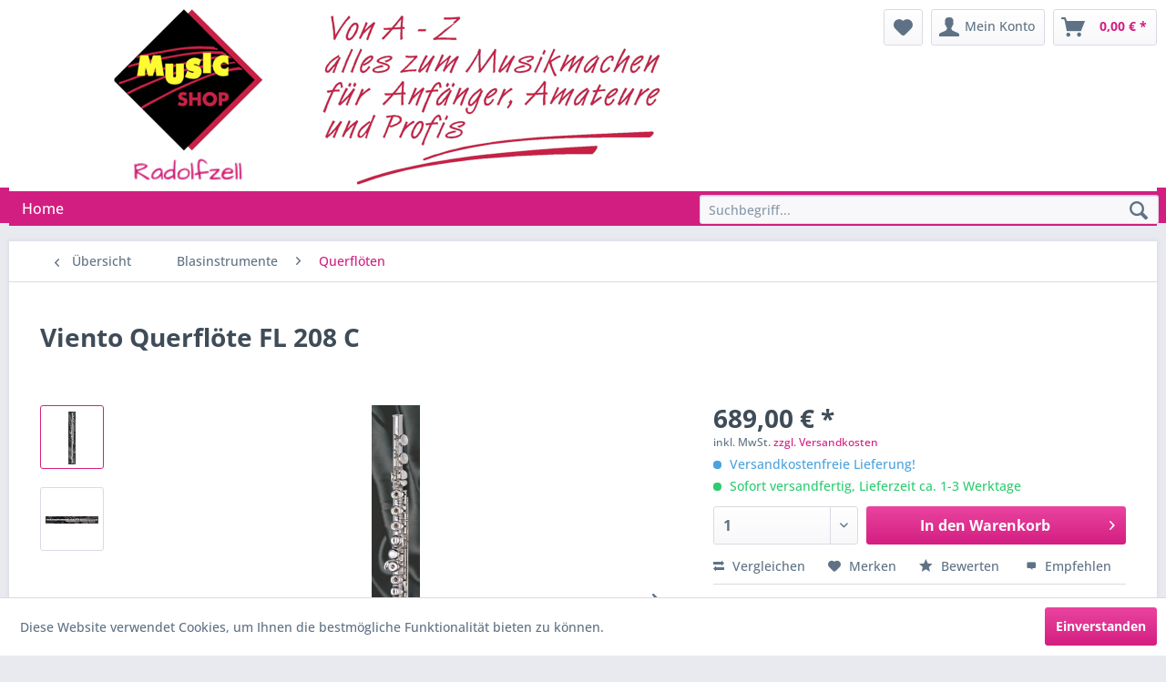

--- FILE ---
content_type: text/html; charset=UTF-8
request_url: https://www.music-shop-radolfzell.de/blasinstrumente/querfloeten/193/viento-querfloete-fl-208-c
body_size: 12649
content:
<!DOCTYPE html> <html class="no-js" lang="de" itemscope="itemscope" itemtype="https://schema.org/WebPage"> <head> <meta charset="utf-8"> <meta name="author" content="" /> <meta name="robots" content="index,follow" /> <meta name="revisit-after" content="15 days" /> <meta name="keywords" content="FL, Querflöte, VIENTO, 208, vom, Kopfstück, CGeschlossene, Klappen, gebogenes, gerades, Kopfstück.,  Querflöten, Typ, 205, besitzen, aufwendig, gearbeiteten, Korpus, robusten, leicht" /> <meta name="description" content="Querflöte VIENTO FL 208 CGeschlossene Klappen, gebogenes und gerades Kopfstück.  Querflöten vom Typ VIENTO FL 205 besitzen einen aufwendig gearbeitet…" /> <meta property="og:type" content="product" /> <meta property="og:site_name" content="Music Shop Radolfzell" /> <meta property="og:url" content="https://www.music-shop-radolfzell.de/blasinstrumente/querfloeten/193/viento-querfloete-fl-208-c" /> <meta property="og:title" content="Viento Querflöte FL 208 C" /> <meta property="og:description" content="Querflöte VIENTO FL 208 C Geschlossene Klappen, gebogenes und gerades Kopfstück. &amp;nbsp; Querflöten vom Typ VIENTO FL 205 besitzen einen…" /> <meta property="og:image" content="https://www.music-shop-radolfzell.de/media/image/27/2f/fb/VIENTO-FL_208RMyh2qI9h1mi3m.jpg" /> <meta property="product:brand" content="Viento" /> <meta property="product:price" content="689,00" /> <meta property="product:product_link" content="https://www.music-shop-radolfzell.de/blasinstrumente/querfloeten/193/viento-querfloete-fl-208-c" /> <meta name="twitter:card" content="product" /> <meta name="twitter:site" content="Music Shop Radolfzell" /> <meta name="twitter:title" content="Viento Querflöte FL 208 C" /> <meta name="twitter:description" content="Querflöte VIENTO FL 208 C Geschlossene Klappen, gebogenes und gerades Kopfstück. &amp;nbsp; Querflöten vom Typ VIENTO FL 205 besitzen einen…" /> <meta name="twitter:image" content="https://www.music-shop-radolfzell.de/media/image/27/2f/fb/VIENTO-FL_208RMyh2qI9h1mi3m.jpg" /> <meta itemprop="copyrightHolder" content="Music Shop Radolfzell" /> <meta itemprop="copyrightYear" content="2014" /> <meta itemprop="isFamilyFriendly" content="True" /> <meta itemprop="image" content="https://www.music-shop-radolfzell.de/media/image/51/6f/68/logo-roger-2live.jpg" /> <meta name="viewport" content="width=device-width, initial-scale=1.0"> <meta name="mobile-web-app-capable" content="yes"> <meta name="apple-mobile-web-app-title" content="Music Shop Radolfzell"> <meta name="apple-mobile-web-app-capable" content="yes"> <meta name="apple-mobile-web-app-status-bar-style" content="default"> <link rel="apple-touch-icon-precomposed" href="/themes/Frontend/Responsive/frontend/_public/src/img/apple-touch-icon-precomposed.png"> <link rel="shortcut icon" href="/themes/Frontend/Responsive/frontend/_public/src/img/favicon.ico"> <meta name="msapplication-navbutton-color" content="#d31e81" /> <meta name="application-name" content="Music Shop Radolfzell" /> <meta name="msapplication-starturl" content="https://www.music-shop-radolfzell.de/" /> <meta name="msapplication-window" content="width=1024;height=768" /> <meta name="msapplication-TileImage" content="/themes/Frontend/Responsive/frontend/_public/src/img/win-tile-image.png"> <meta name="msapplication-TileColor" content="#d31e81"> <meta name="theme-color" content="#d31e81" /> <link rel="canonical" href="https://www.music-shop-radolfzell.de/blasinstrumente/querfloeten/193/viento-querfloete-fl-208-c" /> <title itemprop="name">Viento Querflöte FL 208 C | Querflöten | Blasinstrumente | Music Shop Radolfzell</title> <link href="/web/cache/1765623963_f81ade26743af207f418b69fc313f4ed.css" media="all" rel="stylesheet" type="text/css" /> </head> <body class="is--ctl-detail is--act-index" > <div class="page-wrap"> <noscript class="noscript-main"> <div class="alert is--warning"> <div class="alert--icon"> <i class="icon--element icon--warning"></i> </div> <div class="alert--content"> Um Music&#x20;Shop&#x20;Radolfzell in vollem Umfang nutzen zu k&ouml;nnen, empfehlen wir Ihnen Javascript in Ihrem Browser zu aktiveren. </div> </div> </noscript> <header class="header-main"> <div class="top-bar"> <div class="container block-group"> <nav class="top-bar--navigation block" role="menubar">   <div class="navigation--entry entry--compare is--hidden" role="menuitem" aria-haspopup="true" data-drop-down-menu="true">   </div> <div class="navigation--entry entry--service has--drop-down" role="menuitem" aria-haspopup="true" data-drop-down-menu="true"> <i class="icon--service"></i> Service/Hilfe <ul class="service--list is--rounded" role="menu"> <li class="service--entry" role="menuitem"> <a class="service--link" href="https://www.music-shop-radolfzell.de/defektes-produkt" title="Defektes Produkt" target="_self"> Defektes Produkt </a> </li> <li class="service--entry" role="menuitem"> <a class="service--link" href="https://www.music-shop-radolfzell.de/kontaktformular" title="Kontakt" target="_self"> Kontakt </a> </li> <li class="service--entry" role="menuitem"> <a class="service--link" href="https://www.music-shop-radolfzell.de/beschwerdeverfahren" title="Beschwerdeverfahren" > Beschwerdeverfahren </a> </li> <li class="service--entry" role="menuitem"> <a class="service--link" href="https://www.music-shop-radolfzell.de/versand-und-zahlungsbedingungen" title="Versand und Zahlungsbedingungen" > Versand und Zahlungsbedingungen </a> </li> <li class="service--entry" role="menuitem"> <a class="service--link" href="https://www.music-shop-radolfzell.de/forms/index/sFid/23" title="Widerrufsformular" target="_self"> Widerrufsformular </a> </li> <li class="service--entry" role="menuitem"> <a class="service--link" href="https://www.music-shop-radolfzell.de/widerrufsrecht" title="Widerrufsrecht" > Widerrufsrecht </a> </li> <li class="service--entry" role="menuitem"> <a class="service--link" href="https://www.music-shop-radolfzell.de/datenschutz" title="Datenschutz" > Datenschutz </a> </li> <li class="service--entry" role="menuitem"> <a class="service--link" href="https://www.music-shop-radolfzell.de/impressum" title="Impressum" > Impressum </a> </li> </ul> </div> </nav> </div> </div> <div class="container header--navigation"> <div class="logo-main block-group" role="banner"> <div class="logo--shop block"> <a class="logo--link" href="https://www.music-shop-radolfzell.de/" title="Music Shop Radolfzell - zur Startseite wechseln"> <picture> <source srcset="https://www.music-shop-radolfzell.de/media/image/51/6f/68/logo-roger-2live.jpg" media="(min-width: 78.75em)"> <source srcset="https://www.music-shop-radolfzell.de/media/image/51/6f/68/logo-roger-2live.jpg" media="(min-width: 64em)"> <source srcset="https://www.music-shop-radolfzell.de/media/image/51/6f/68/logo-roger-2live.jpg" media="(min-width: 48em)"> <img srcset="https://www.music-shop-radolfzell.de/media/image/51/6f/68/logo-roger-2live.jpg" alt="Music Shop Radolfzell - zur Startseite wechseln" /> </picture> </a> </div> </div> <nav class="shop--navigation block-group"> <ul class="navigation--list block-group" role="menubar"> <li class="navigation--entry entry--menu-left" role="menuitem"> <a class="entry--link entry--trigger btn is--icon-left" href="#offcanvas--left" data-offcanvas="true" data-offCanvasSelector=".sidebar-main" aria-label="Menü"> <i class="icon--menu"></i> Menü </a> </li> <li class="navigation--entry entry--search" role="menuitem" data-search="true" aria-haspopup="true" data-minLength="3"> <a class="btn entry--link entry--trigger" href="#show-hide--search" title="Suche anzeigen / schließen" aria-label="Suche anzeigen / schließen"> <i class="icon--search"></i> <span class="search--display">Suchen</span> </a> <form action="/search" method="get" class="main-search--form"> <input type="search" name="sSearch" aria-label="Suchbegriff..." class="main-search--field" autocomplete="off" autocapitalize="off" placeholder="Suchbegriff..." maxlength="30" /> <button type="submit" class="main-search--button" aria-label="Suchen"> <i class="icon--search"></i> <span class="main-search--text">Suchen</span> </button> <div class="form--ajax-loader">&nbsp;</div> </form> <div class="main-search--results"></div> </li>  <li class="navigation--entry entry--notepad" role="menuitem"> <a href="https://www.music-shop-radolfzell.de/note" title="Merkzettel" aria-label="Merkzettel" class="btn"> <i class="icon--heart"></i> </a> </li> <li class="navigation--entry entry--account" role="menuitem" data-offcanvas="true" data-offCanvasSelector=".account--dropdown-navigation"> <a href="https://www.music-shop-radolfzell.de/account" title="Mein Konto" aria-label="Mein Konto" class="btn is--icon-left entry--link account--link"> <i class="icon--account"></i> <span class="account--display"> Mein Konto </span> </a> </li> <li class="navigation--entry entry--cart" role="menuitem"> <a class="btn is--icon-left cart--link" href="https://www.music-shop-radolfzell.de/checkout/cart" title="Warenkorb" aria-label="Warenkorb"> <span class="cart--display"> Warenkorb </span> <span class="badge is--primary is--minimal cart--quantity is--hidden">0</span> <i class="icon--basket"></i> <span class="cart--amount"> 0,00&nbsp;&euro; * </span> </a> <div class="ajax-loader">&nbsp;</div> </li>  </ul> </nav> <div class="container--ajax-cart" data-collapse-cart="true" data-displayMode="offcanvas"></div> </div> </header> <nav class="navigation-main"> <div class="container" data-menu-scroller="true" data-listSelector=".navigation--list.container" data-viewPortSelector=".navigation--list-wrapper"> <div class="navigation--list-wrapper"> <ul class="navigation--list container" role="menubar" itemscope="itemscope" itemtype="https://schema.org/SiteNavigationElement"> <li class="navigation--entry is--home" role="menuitem"><a class="navigation--link is--first" href="https://www.music-shop-radolfzell.de/" title="Home" aria-label="Home" itemprop="url"><span itemprop="name">Home</span></a></li> <li class="navigation--entry entry--search" role="menuitem" data-search="true" style="bottom:0px !important; margin-top:0 !important;" aria-haspopup="true"> <a class="btn entry--link entry--trigger" href="#show-hide--search" title="Suche anzeigen / schließen"> <i class="icon--search"></i> <span class="search--display">Suchen</span> </a> <form action="/search" method="get" class="main-search--form"> <input type="search" name="sSearch" aria-label="Suchbegriff..." class="main-search--field" autocomplete="off" autocapitalize="off" placeholder="Suchbegriff..." maxlength="30" /> <button type="submit" class="main-search--button" aria-label="Suchen"> <i class="icon--search"></i> <span class="main-search--text">Suchen</span> </button> <div class="form--ajax-loader">&nbsp;</div> </form> <div class="main-search--results"></div> </li> </ul> </div> <div class="advanced-menu" data-advanced-menu="true" data-hoverDelay=""> </div> </div> </nav> <section class="content-main container block-group"> <nav class="content--breadcrumb block"> <a class="breadcrumb--button breadcrumb--link" href="https://www.music-shop-radolfzell.de/blasinstrumente/querfloeten/" title="Übersicht"> <i class="icon--arrow-left"></i> <span class="breadcrumb--title">Übersicht</span> </a> <ul class="breadcrumb--list" role="menu" itemscope itemtype="https://schema.org/BreadcrumbList"> <li role="menuitem" class="breadcrumb--entry" itemprop="itemListElement" itemscope itemtype="https://schema.org/ListItem"> <a class="breadcrumb--link" href="https://www.music-shop-radolfzell.de/blasinstrumente/" title="Blasinstrumente" itemprop="item"> <link itemprop="url" href="https://www.music-shop-radolfzell.de/blasinstrumente/" /> <span class="breadcrumb--title" itemprop="name">Blasinstrumente</span> </a> <meta itemprop="position" content="0" /> </li> <li role="none" class="breadcrumb--separator"> <i class="icon--arrow-right"></i> </li> <li role="menuitem" class="breadcrumb--entry is--active" itemprop="itemListElement" itemscope itemtype="https://schema.org/ListItem"> <a class="breadcrumb--link" href="https://www.music-shop-radolfzell.de/blasinstrumente/querfloeten/" title="Querflöten" itemprop="item"> <link itemprop="url" href="https://www.music-shop-radolfzell.de/blasinstrumente/querfloeten/" /> <span class="breadcrumb--title" itemprop="name">Querflöten</span> </a> <meta itemprop="position" content="1" /> </li> </ul> </nav> <nav class="product--navigation"> <a href="#" class="navigation--link link--prev"> <div class="link--prev-button"> <span class="link--prev-inner">Zurück</span> </div> <div class="image--wrapper"> <div class="image--container"></div> </div> </a> <a href="#" class="navigation--link link--next"> <div class="link--next-button"> <span class="link--next-inner">Vor</span> </div> <div class="image--wrapper"> <div class="image--container"></div> </div> </a> </nav> <div class="content-main--inner"> <aside class="sidebar-main off-canvas"> <div class="navigation--smartphone"> <ul class="navigation--list "> <li class="navigation--entry entry--close-off-canvas"> <a href="#close-categories-menu" title="Menü schließen" class="navigation--link"> Menü schließen <i class="icon--arrow-right"></i> </a> </li> </ul> <div class="mobile--switches">   </div> </div> <div class="sidebar--categories-wrapper" data-subcategory-nav="true" data-mainCategoryId="3" data-categoryId="29" data-fetchUrl="/widgets/listing/getCategory/categoryId/29"> <div class="categories--headline navigation--headline"> Kategorien </div> <div class="sidebar--categories-navigation"> <ul class="sidebar--navigation categories--navigation navigation--list is--drop-down is--level0 is--rounded" role="menu"> <li class="navigation--entry" role="menuitem"> <a class="navigation--link" href="https://www.music-shop-radolfzell.de/accessoires-geschenkartikel/" data-categoryId="231" data-fetchUrl="/widgets/listing/getCategory/categoryId/231" title="Accessoires Geschenkartikel" > Accessoires Geschenkartikel </a> </li> <li class="navigation--entry" role="menuitem"> <a class="navigation--link" href="https://www.music-shop-radolfzell.de/sonderangebote/" data-categoryId="17" data-fetchUrl="/widgets/listing/getCategory/categoryId/17" title="Sonderangebote " > Sonderangebote </a> </li> <li class="navigation--entry has--sub-children" role="menuitem"> <a class="navigation--link link--go-forward" href="https://www.music-shop-radolfzell.de/notenbuecher/" data-categoryId="214" data-fetchUrl="/widgets/listing/getCategory/categoryId/214" title="Notenbücher" > Notenbücher <span class="is--icon-right"> <i class="icon--arrow-right"></i> </span> </a> </li> <li class="navigation--entry is--active has--sub-categories has--sub-children" role="menuitem"> <a class="navigation--link is--active has--sub-categories link--go-forward" href="https://www.music-shop-radolfzell.de/blasinstrumente/" data-categoryId="5" data-fetchUrl="/widgets/listing/getCategory/categoryId/5" title="Blasinstrumente" > Blasinstrumente <span class="is--icon-right"> <i class="icon--arrow-right"></i> </span> </a> <ul class="sidebar--navigation categories--navigation navigation--list is--level1 is--rounded" role="menu"> <li class="navigation--entry" role="menuitem"> <a class="navigation--link" href="https://www.music-shop-radolfzell.de/blasinstrumente/baritone/" data-categoryId="23" data-fetchUrl="/widgets/listing/getCategory/categoryId/23" title="Baritone" > Baritone </a> </li> <li class="navigation--entry" role="menuitem"> <a class="navigation--link" href="https://www.music-shop-radolfzell.de/blasinstrumente/blockfloeten/" data-categoryId="24" data-fetchUrl="/widgets/listing/getCategory/categoryId/24" title="Blockflöten" > Blockflöten </a> </li> <li class="navigation--entry" role="menuitem"> <a class="navigation--link" href="https://www.music-shop-radolfzell.de/blasinstrumente/didgeridoos/" data-categoryId="227" data-fetchUrl="/widgets/listing/getCategory/categoryId/227" title="Didgeridoos" > Didgeridoos </a> </li> <li class="navigation--entry" role="menuitem"> <a class="navigation--link" href="https://www.music-shop-radolfzell.de/blasinstrumente/klarinetten/" data-categoryId="25" data-fetchUrl="/widgets/listing/getCategory/categoryId/25" title="Klarinetten" > Klarinetten </a> </li> <li class="navigation--entry" role="menuitem"> <a class="navigation--link" href="https://www.music-shop-radolfzell.de/blasinstrumente/kornette-fluegelhoerner/" data-categoryId="26" data-fetchUrl="/widgets/listing/getCategory/categoryId/26" title="Kornette &amp; Flügelhörner" > Kornette & Flügelhörner </a> </li> <li class="navigation--entry" role="menuitem"> <a class="navigation--link" href="https://www.music-shop-radolfzell.de/blasinstrumente/melodikas/" data-categoryId="27" data-fetchUrl="/widgets/listing/getCategory/categoryId/27" title="Melodikas" > Melodikas </a> </li> <li class="navigation--entry" role="menuitem"> <a class="navigation--link" href="https://www.music-shop-radolfzell.de/blasinstrumente/mundharmonikas/" data-categoryId="106" data-fetchUrl="/widgets/listing/getCategory/categoryId/106" title="Mundharmonikas" > Mundharmonikas </a> </li> <li class="navigation--entry" role="menuitem"> <a class="navigation--link" href="https://www.music-shop-radolfzell.de/blasinstrumente/posaunen/" data-categoryId="28" data-fetchUrl="/widgets/listing/getCategory/categoryId/28" title="Posaunen" > Posaunen </a> </li> <li class="navigation--entry is--active" role="menuitem"> <a class="navigation--link is--active" href="https://www.music-shop-radolfzell.de/blasinstrumente/querfloeten/" data-categoryId="29" data-fetchUrl="/widgets/listing/getCategory/categoryId/29" title="Querflöten" > Querflöten </a> </li> <li class="navigation--entry" role="menuitem"> <a class="navigation--link" href="https://www.music-shop-radolfzell.de/blasinstrumente/saxophone/" data-categoryId="30" data-fetchUrl="/widgets/listing/getCategory/categoryId/30" title="Saxophone" > Saxophone </a> </li> <li class="navigation--entry" role="menuitem"> <a class="navigation--link" href="https://www.music-shop-radolfzell.de/blasinstrumente/tenorhoerner/" data-categoryId="31" data-fetchUrl="/widgets/listing/getCategory/categoryId/31" title="Tenorhörner" > Tenorhörner </a> </li> <li class="navigation--entry" role="menuitem"> <a class="navigation--link" href="https://www.music-shop-radolfzell.de/blasinstrumente/trompeten/" data-categoryId="32" data-fetchUrl="/widgets/listing/getCategory/categoryId/32" title="Trompeten" > Trompeten </a> </li> <li class="navigation--entry" role="menuitem"> <a class="navigation--link" href="https://www.music-shop-radolfzell.de/blasinstrumente/tuben/" data-categoryId="33" data-fetchUrl="/widgets/listing/getCategory/categoryId/33" title="Tuben" > Tuben </a> </li> <li class="navigation--entry" role="menuitem"> <a class="navigation--link" href="https://www.music-shop-radolfzell.de/blasinstrumente/waldhoerner/" data-categoryId="34" data-fetchUrl="/widgets/listing/getCategory/categoryId/34" title="Waldhörner" > Waldhörner </a> </li> <li class="navigation--entry" role="menuitem"> <a class="navigation--link" href="https://www.music-shop-radolfzell.de/blasinstrumente/andere-blechblasinstrumente/" data-categoryId="36" data-fetchUrl="/widgets/listing/getCategory/categoryId/36" title="Andere Blechblasinstrumente" > Andere Blechblasinstrumente </a> </li> <li class="navigation--entry" role="menuitem"> <a class="navigation--link" href="https://www.music-shop-radolfzell.de/blasinstrumente/andere-holzblasinstrumente/" data-categoryId="35" data-fetchUrl="/widgets/listing/getCategory/categoryId/35" title="Andere Holzblasinstrumente" > Andere Holzblasinstrumente </a> </li> <li class="navigation--entry has--sub-children" role="menuitem"> <a class="navigation--link link--go-forward" href="https://www.music-shop-radolfzell.de/blasinstrumente/zubehoer-blasinstrumente/" data-categoryId="116" data-fetchUrl="/widgets/listing/getCategory/categoryId/116" title="Zubehör Blasinstrumente" > Zubehör Blasinstrumente <span class="is--icon-right"> <i class="icon--arrow-right"></i> </span> </a> </li> </ul> </li> <li class="navigation--entry" role="menuitem"> <a class="navigation--link" href="https://www.music-shop-radolfzell.de/dj-equipment/" data-categoryId="6" data-fetchUrl="/widgets/listing/getCategory/categoryId/6" title="DJ - Equipment" > DJ - Equipment </a> </li> <li class="navigation--entry has--sub-children" role="menuitem"> <a class="navigation--link link--go-forward" href="https://www.music-shop-radolfzell.de/drums-percussion/" data-categoryId="7" data-fetchUrl="/widgets/listing/getCategory/categoryId/7" title="Drums &amp; Percussion" > Drums & Percussion <span class="is--icon-right"> <i class="icon--arrow-right"></i> </span> </a> </li> <li class="navigation--entry has--sub-children" role="menuitem"> <a class="navigation--link link--go-forward" href="https://www.music-shop-radolfzell.de/effektgeraete/" data-categoryId="8" data-fetchUrl="/widgets/listing/getCategory/categoryId/8" title="Effektgeräte" > Effektgeräte <span class="is--icon-right"> <i class="icon--arrow-right"></i> </span> </a> </li> <li class="navigation--entry has--sub-children" role="menuitem"> <a class="navigation--link link--go-forward" href="https://www.music-shop-radolfzell.de/hifi-geraete/" data-categoryId="9" data-fetchUrl="/widgets/listing/getCategory/categoryId/9" title="Hifi Geräte" > Hifi Geräte <span class="is--icon-right"> <i class="icon--arrow-right"></i> </span> </a> </li> <li class="navigation--entry has--sub-children" role="menuitem"> <a class="navigation--link link--go-forward" href="https://www.music-shop-radolfzell.de/kabel-steckverbinder/" data-categoryId="218" data-fetchUrl="/widgets/listing/getCategory/categoryId/218" title="Kabel &amp; Steckverbinder" > Kabel & Steckverbinder <span class="is--icon-right"> <i class="icon--arrow-right"></i> </span> </a> </li> <li class="navigation--entry has--sub-children" role="menuitem"> <a class="navigation--link link--go-forward" href="https://www.music-shop-radolfzell.de/lichttechnik/" data-categoryId="10" data-fetchUrl="/widgets/listing/getCategory/categoryId/10" title="Lichttechnik" > Lichttechnik <span class="is--icon-right"> <i class="icon--arrow-right"></i> </span> </a> </li> <li class="navigation--entry has--sub-children" role="menuitem"> <a class="navigation--link link--go-forward" href="https://www.music-shop-radolfzell.de/mikrofone-kopfhoerer/" data-categoryId="11" data-fetchUrl="/widgets/listing/getCategory/categoryId/11" title="Mikrofone &amp; Kopfhörer" > Mikrofone & Kopfhörer <span class="is--icon-right"> <i class="icon--arrow-right"></i> </span> </a> </li> <li class="navigation--entry has--sub-children" role="menuitem"> <a class="navigation--link link--go-forward" href="https://www.music-shop-radolfzell.de/pa-equipment/" data-categoryId="135" data-fetchUrl="/widgets/listing/getCategory/categoryId/135" title="PA - Equipment" > PA - Equipment <span class="is--icon-right"> <i class="icon--arrow-right"></i> </span> </a> </li> <li class="navigation--entry" role="menuitem"> <a class="navigation--link" href="https://www.music-shop-radolfzell.de/racks-cases/" data-categoryId="14" data-fetchUrl="/widgets/listing/getCategory/categoryId/14" title="Racks &amp; Cases" > Racks & Cases </a> </li> <li class="navigation--entry has--sub-children" role="menuitem"> <a class="navigation--link link--go-forward" href="https://www.music-shop-radolfzell.de/saiteninstrumente/" data-categoryId="16" data-fetchUrl="/widgets/listing/getCategory/categoryId/16" title="Saiteninstrumente" > Saiteninstrumente <span class="is--icon-right"> <i class="icon--arrow-right"></i> </span> </a> </li> <li class="navigation--entry has--sub-children" role="menuitem"> <a class="navigation--link link--go-forward" href="https://www.music-shop-radolfzell.de/staender-stative/" data-categoryId="18" data-fetchUrl="/widgets/listing/getCategory/categoryId/18" title="Ständer &amp; Stative" > Ständer & Stative <span class="is--icon-right"> <i class="icon--arrow-right"></i> </span> </a> </li> <li class="navigation--entry has--sub-children" role="menuitem"> <a class="navigation--link link--go-forward" href="https://www.music-shop-radolfzell.de/stimmgeraete-metronome/" data-categoryId="19" data-fetchUrl="/widgets/listing/getCategory/categoryId/19" title="Stimmgeräte &amp; Metronome" > Stimmgeräte & Metronome <span class="is--icon-right"> <i class="icon--arrow-right"></i> </span> </a> </li> <li class="navigation--entry has--sub-children" role="menuitem"> <a class="navigation--link link--go-forward" href="https://www.music-shop-radolfzell.de/studio-equipment/" data-categoryId="172" data-fetchUrl="/widgets/listing/getCategory/categoryId/172" title="Studio - Equipment" > Studio - Equipment <span class="is--icon-right"> <i class="icon--arrow-right"></i> </span> </a> </li> <li class="navigation--entry has--sub-children" role="menuitem"> <a class="navigation--link link--go-forward" href="https://www.music-shop-radolfzell.de/tasteninstrumente/" data-categoryId="21" data-fetchUrl="/widgets/listing/getCategory/categoryId/21" title="Tasteninstrumente" > Tasteninstrumente <span class="is--icon-right"> <i class="icon--arrow-right"></i> </span> </a> </li> <li class="navigation--entry has--sub-children" role="menuitem"> <a class="navigation--link link--go-forward" href="https://www.music-shop-radolfzell.de/verstaerker/" data-categoryId="22" data-fetchUrl="/widgets/listing/getCategory/categoryId/22" title="Verstärker" > Verstärker <span class="is--icon-right"> <i class="icon--arrow-right"></i> </span> </a> </li> </ul> </div> <div class="shop-sites--container is--rounded"> <div class="shop-sites--headline navigation--headline"> Informationen </div> <ul class="shop-sites--navigation sidebar--navigation navigation--list is--drop-down is--level0" role="menu"> <li class="navigation--entry" role="menuitem"> <a class="navigation--link" href="https://www.music-shop-radolfzell.de/defektes-produkt" title="Defektes Produkt" data-categoryId="39" data-fetchUrl="/widgets/listing/getCustomPage/pageId/39" target="_self"> Defektes Produkt </a> </li> <li class="navigation--entry" role="menuitem"> <a class="navigation--link" href="https://www.music-shop-radolfzell.de/kontaktformular" title="Kontakt" data-categoryId="1" data-fetchUrl="/widgets/listing/getCustomPage/pageId/1" target="_self"> Kontakt </a> </li> <li class="navigation--entry" role="menuitem"> <a class="navigation--link" href="https://www.music-shop-radolfzell.de/beschwerdeverfahren" title="Beschwerdeverfahren" data-categoryId="47" data-fetchUrl="/widgets/listing/getCustomPage/pageId/47" > Beschwerdeverfahren </a> </li> <li class="navigation--entry" role="menuitem"> <a class="navigation--link" href="https://www.music-shop-radolfzell.de/versand-und-zahlungsbedingungen" title="Versand und Zahlungsbedingungen" data-categoryId="6" data-fetchUrl="/widgets/listing/getCustomPage/pageId/6" > Versand und Zahlungsbedingungen </a> </li> <li class="navigation--entry" role="menuitem"> <a class="navigation--link" href="https://www.music-shop-radolfzell.de/forms/index/sFid/23" title="Widerrufsformular" data-categoryId="41" data-fetchUrl="/widgets/listing/getCustomPage/pageId/41" target="_self"> Widerrufsformular </a> </li> <li class="navigation--entry" role="menuitem"> <a class="navigation--link" href="https://www.music-shop-radolfzell.de/widerrufsrecht" title="Widerrufsrecht" data-categoryId="8" data-fetchUrl="/widgets/listing/getCustomPage/pageId/8" > Widerrufsrecht </a> </li> <li class="navigation--entry" role="menuitem"> <a class="navigation--link" href="https://www.music-shop-radolfzell.de/datenschutz" title="Datenschutz" data-categoryId="7" data-fetchUrl="/widgets/listing/getCustomPage/pageId/7" > Datenschutz </a> </li> <li class="navigation--entry" role="menuitem"> <a class="navigation--link" href="https://www.music-shop-radolfzell.de/impressum" title="Impressum" data-categoryId="3" data-fetchUrl="/widgets/listing/getCustomPage/pageId/3" > Impressum </a> </li> </ul> </div> </div> </aside> <div class="content--wrapper"> <div class="content product--details" itemscope itemtype="https://schema.org/Product" data-product-navigation="/widgets/listing/productNavigation" data-category-id="29" data-main-ordernumber="846.FL208C" data-ajax-wishlist="true" data-compare-ajax="true" data-ajax-variants-container="true"> <header class="product--header"> <div class="product--info"> <h1 class="product--title" itemprop="name"> Viento Querflöte FL 208 C </h1> <meta itemprop="image" content="https://www.music-shop-radolfzell.de/media/image/00/f0/c9/imageWh9CYdnpolsEI.jpg"/> <div class="product--rating-container"> <a href="#product--publish-comment" class="product--rating-link" rel="nofollow" title="Bewertung abgeben"> <span class="product--rating"> </span> </a> </div> </div> </header> <div class="product--detail-upper block-group"> <div class="product--image-container image-slider product--image-zoom" data-image-slider="true" data-image-gallery="true" data-maxZoom="0" data-thumbnails=".image--thumbnails" > <div class="image--thumbnails image-slider--thumbnails"> <div class="image-slider--thumbnails-slide"> <a href="https://www.music-shop-radolfzell.de/media/image/27/2f/fb/VIENTO-FL_208RMyh2qI9h1mi3m.jpg" title="Vorschau: Viento Querflöte FL 208 C" class="thumbnail--link is--active"> <img srcset="https://www.music-shop-radolfzell.de/media/image/32/96/28/VIENTO-FL_208RMyh2qI9h1mi3m_200x200.jpg" alt="Vorschau: Viento Querflöte FL 208 C" title="Vorschau: Viento Querflöte FL 208 C" class="thumbnail--image" /> </a> <a href="https://www.music-shop-radolfzell.de/media/image/00/f0/c9/imageWh9CYdnpolsEI.jpg" title="Vorschau: Viento Querflöte FL 208 C" class="thumbnail--link"> <img srcset="https://www.music-shop-radolfzell.de/media/image/61/eb/6a/imageWh9CYdnpolsEI_200x200.jpg" alt="Vorschau: Viento Querflöte FL 208 C" title="Vorschau: Viento Querflöte FL 208 C" class="thumbnail--image" /> </a> </div> </div> <div class="image-slider--container"> <div class="image-slider--slide"> <div class="image--box image-slider--item"> <span class="image--element" data-img-large="https://www.music-shop-radolfzell.de/media/image/d5/60/de/VIENTO-FL_208RMyh2qI9h1mi3m_1280x1280.jpg" data-img-small="https://www.music-shop-radolfzell.de/media/image/32/96/28/VIENTO-FL_208RMyh2qI9h1mi3m_200x200.jpg" data-img-original="https://www.music-shop-radolfzell.de/media/image/27/2f/fb/VIENTO-FL_208RMyh2qI9h1mi3m.jpg" data-alt="Viento Querflöte FL 208 C"> <span class="image--media"> <img srcset="https://www.music-shop-radolfzell.de/media/image/c7/2e/a9/VIENTO-FL_208RMyh2qI9h1mi3m_600x600.jpg" src="https://www.music-shop-radolfzell.de/media/image/c7/2e/a9/VIENTO-FL_208RMyh2qI9h1mi3m_600x600.jpg" alt="Viento Querflöte FL 208 C" itemprop="image" /> </span> </span> </div> <div class="image--box image-slider--item"> <span class="image--element" data-img-large="https://www.music-shop-radolfzell.de/media/image/ea/10/53/imageWh9CYdnpolsEI_1280x1280.jpg" data-img-small="https://www.music-shop-radolfzell.de/media/image/61/eb/6a/imageWh9CYdnpolsEI_200x200.jpg" data-img-original="https://www.music-shop-radolfzell.de/media/image/00/f0/c9/imageWh9CYdnpolsEI.jpg" data-alt="Viento Querflöte FL 208 C"> <span class="image--media"> <img srcset="https://www.music-shop-radolfzell.de/media/image/e7/ed/f2/imageWh9CYdnpolsEI_600x600.jpg" alt="Viento Querflöte FL 208 C" itemprop="image" /> </span> </span> </div> </div> </div> <div class="image--dots image-slider--dots panel--dot-nav"> <a href="#" class="dot--link">&nbsp;</a> <a href="#" class="dot--link">&nbsp;</a> </div> </div> <div class="product--buybox block"> <div class="is--hidden" itemprop="brand" itemtype="https://schema.org/Brand" itemscope> <meta itemprop="name" content="Viento" /> </div> <div itemprop="offers" itemscope itemtype="https://schema.org/Offer" class="buybox--inner"> <meta itemprop="priceCurrency" content="EUR"/> <span itemprop="priceSpecification" itemscope itemtype="https://schema.org/PriceSpecification"> <meta itemprop="valueAddedTaxIncluded" content="true"/> </span> <meta itemprop="url" content="https://www.music-shop-radolfzell.de/blasinstrumente/querfloeten/193/viento-querfloete-fl-208-c"/> <div class="product--price price--default"> <span class="price--content content--default"> <meta itemprop="price" content="689.00"> 689,00&nbsp;&euro; * </span> </div> <p class="product--tax" data-content="" data-modalbox="true" data-targetSelector="a" data-mode="ajax"> inkl. MwSt. <a title="Versandkosten" href="https://www.music-shop-radolfzell.de/versand-und-zahlungsbedingungen" style="text-decoration:underline">zzgl. Versandkosten</a> </p> <div class="product--delivery"> <p class="delivery--information"> <span class="delivery--text delivery--text-shipping-free"> <i class="delivery--status-icon delivery--status-shipping-free"></i> Versandkostenfreie Lieferung! </span> </p> <link itemprop="availability" href="https://schema.org/InStock" /> <p class="delivery--information"> <span class="delivery--text delivery--text-available"> <i class="delivery--status-icon delivery--status-available"></i> Sofort versandfertig, Lieferzeit ca. 1-3 Werktage </span> </p> </div> <div class="product--configurator"> </div> <form name="sAddToBasket" method="post" action="https://www.music-shop-radolfzell.de/checkout/addArticle" class="buybox--form" data-add-article="true" data-eventName="submit" data-showModal="false" data-addArticleUrl="https://www.music-shop-radolfzell.de/checkout/ajaxAddArticleCart"> <input type="hidden" name="sActionIdentifier" value=""/> <input type="hidden" name="sAddAccessories" id="sAddAccessories" value=""/> <input type="hidden" name="sAdd" value="846.FL208C"/> <div class="buybox--button-container block-group"> <div class="buybox--quantity block"> <div class="select-field"> <select id="sQuantity" name="sQuantity" class="quantity--select"> <option value="1">1</option> <option value="2">2</option> <option value="3">3</option> <option value="4">4</option> <option value="5">5</option> <option value="6">6</option> <option value="7">7</option> <option value="8">8</option> <option value="9">9</option> <option value="10">10</option> <option value="11">11</option> <option value="12">12</option> <option value="13">13</option> <option value="14">14</option> <option value="15">15</option> <option value="16">16</option> <option value="17">17</option> <option value="18">18</option> <option value="19">19</option> <option value="20">20</option> <option value="21">21</option> <option value="22">22</option> <option value="23">23</option> <option value="24">24</option> <option value="25">25</option> <option value="26">26</option> <option value="27">27</option> <option value="28">28</option> <option value="29">29</option> <option value="30">30</option> <option value="31">31</option> <option value="32">32</option> <option value="33">33</option> <option value="34">34</option> <option value="35">35</option> <option value="36">36</option> <option value="37">37</option> <option value="38">38</option> <option value="39">39</option> <option value="40">40</option> <option value="41">41</option> <option value="42">42</option> <option value="43">43</option> <option value="44">44</option> <option value="45">45</option> <option value="46">46</option> <option value="47">47</option> <option value="48">48</option> <option value="49">49</option> <option value="50">50</option> <option value="51">51</option> <option value="52">52</option> <option value="53">53</option> <option value="54">54</option> <option value="55">55</option> <option value="56">56</option> <option value="57">57</option> <option value="58">58</option> <option value="59">59</option> <option value="60">60</option> <option value="61">61</option> <option value="62">62</option> <option value="63">63</option> <option value="64">64</option> <option value="65">65</option> <option value="66">66</option> <option value="67">67</option> <option value="68">68</option> <option value="69">69</option> <option value="70">70</option> <option value="71">71</option> <option value="72">72</option> <option value="73">73</option> <option value="74">74</option> <option value="75">75</option> <option value="76">76</option> <option value="77">77</option> <option value="78">78</option> <option value="79">79</option> <option value="80">80</option> <option value="81">81</option> <option value="82">82</option> <option value="83">83</option> <option value="84">84</option> <option value="85">85</option> <option value="86">86</option> <option value="87">87</option> <option value="88">88</option> <option value="89">89</option> <option value="90">90</option> <option value="91">91</option> <option value="92">92</option> <option value="93">93</option> <option value="94">94</option> <option value="95">95</option> <option value="96">96</option> <option value="97">97</option> <option value="98">98</option> <option value="99">99</option> <option value="100">100</option> </select> </div> </div> <button class="buybox--button block btn is--primary is--icon-right is--center is--large" name="In den Warenkorb"> <span class="buy-btn--cart-add">In den</span> <span class="buy-btn--cart-text">Warenkorb</span> <i class="icon--arrow-right"></i> </button> </div> </form> <nav class="product--actions"> <form action="https://www.music-shop-radolfzell.de/compare/add_article/articleID/193" method="post" class="action--form"> <button type="submit" data-product-compare-add="true" title="Vergleichen" class="action--link action--compare"> <i class="icon--compare"></i> Vergleichen </button> </form> <form action="https://www.music-shop-radolfzell.de/note/add/ordernumber/846.FL208C" method="post" class="action--form"> <button type="submit" class="action--link link--notepad" title="Auf den Merkzettel" data-ajaxUrl="https://www.music-shop-radolfzell.de/note/ajaxAdd/ordernumber/846.FL208C" data-text="Gemerkt"> <i class="icon--heart"></i> <span class="action--text">Merken</span> </button> </form> <a href="#content--product-reviews" data-show-tab="true" class="action--link link--publish-comment" rel="nofollow" title="Bewertung abgeben"> <i class="icon--star"></i> Bewerten </a> <a href="https://www.music-shop-radolfzell.de/tellafriend/index/sArticle/193" rel="nofollow" title="Artikel weiterempfehlen" class="action--link link--tell-a-friend"> <i class="icon--comment"></i> Empfehlen </a> </nav> </div> <ul class="product--base-info list--unstyled"> <li class="base-info--entry entry--sku"> <strong class="entry--label"> Artikel-Nr.: </strong> <meta itemprop="productID" content="193"/> <span class="entry--content" itemprop="sku"> 846.FL208C </span> </li> </ul> </div> </div> <div class="tab-menu--product"> <div class="tab--navigation"> <a href="#" class="tab--link" title="Beschreibung" data-tabName="description">Beschreibung</a> <a href="#" class="tab--link" title="Bewertungen" data-tabName="rating"> Bewertungen <span class="product--rating-count">0</span> </a> </div> <div class="tab--container-list"> <div class="tab--container"> <div class="tab--header"> <a href="#" class="tab--title" title="Beschreibung">Beschreibung</a> </div> <div class="tab--preview"> Querflöte VIENTO FL 208 C Geschlossene Klappen, gebogenes und gerades Kopfstück. &nbsp;...<a href="#" class="tab--link" title=" mehr"> mehr</a> </div> <div class="tab--content"> <div class="buttons--off-canvas"> <a href="#" title="Menü schließen" class="close--off-canvas"> <i class="icon--arrow-left"></i> Menü schließen </a> </div> <div class="content--description"> <div class="content--title"> Produktinformationen "Viento Querflöte FL 208 C" </div> <div class="product--description" itemprop="description"> <p style="color: #515151; font-family: 'Helvetica Neue', Helvetica, Arial, sans-serif; font-size: 14px; line-height: normal;"><span style="font-size: medium;"><strong>Querflöte VIENTO FL 208 C</strong></span><br><br><span style="font-size: medium;">Geschlossene Klappen, gebogenes und gerades Kopfstück. &nbsp;</span><br><span style="font-size: medium;">Querflöten vom Typ VIENTO FL 205 besitzen einen aufwendig gearbeiteten Korpus und sind mit einer robusten, aber leicht und sehr präzise spielbaren Mechanik versehen.</span><br><span style="font-size: medium;">Auch das Kopfstück und die Mundplatte werden speziell bearbeitet.</span><br><span style="font-size: medium;">Der Klang der FL 208 ist warm und kraftvoll, mit einer schnellen und sauberen Ansprache.</span><br><span style="font-size: medium;">Eine Querflöte mit einem ausgezeichneten Preis-Leistungsverhältnis, geeignet sowohl für Einsteiger als auch für fortgeschrittene Flötenspieler.</span><br><span style="font-size: medium;">Material: Neusilber versilbert. Gerades Kopfstück, E-Mechanik, vorgezogenes G.&nbsp;</span></p> <p style="color: #515151; font-family: 'Helvetica Neue', Helvetica, Arial, sans-serif; font-size: 14px; line-height: normal;"><strong>Die Abbildungen können unter Umständen vom Produkt abweichen.</strong></p> </div> <div class="content--title"> Weiterführende Links zu "Viento Querflöte FL 208 C" </div> <ul class="content--list list--unstyled"> <li class="list--entry"> <a href="https://www.music-shop-radolfzell.de/anfrage-formular?sInquiry=detail&sOrdernumber=846.FL208C" rel="nofollow" class="content--link link--contact" title="Fragen zum Artikel?"> <i class="icon--arrow-right"></i> Fragen zum Artikel? </a> </li> <li class="list--entry"> <a href="https://www.music-shop-radolfzell.de/viento/" target="_parent" class="content--link link--supplier" title="Weitere Artikel von Viento"> <i class="icon--arrow-right"></i> Weitere Artikel von Viento </a> </li> </ul> </div> </div> </div> <div class="tab--container"> <div class="tab--header"> <a href="#" class="tab--title" title="Bewertungen">Bewertungen</a> <span class="product--rating-count">0</span> </div> <div class="tab--preview"> Bewertungen lesen, schreiben und diskutieren...<a href="#" class="tab--link" title=" mehr"> mehr</a> </div> <div id="tab--product-comment" class="tab--content"> <div class="buttons--off-canvas"> <a href="#" title="Menü schließen" class="close--off-canvas"> <i class="icon--arrow-left"></i> Menü schließen </a> </div> <div class="content--product-reviews" id="detail--product-reviews"> <div class="content--title"> Kundenbewertungen für "Viento Querflöte FL 208 C" </div> <div class="review--form-container"> <div id="product--publish-comment" class="content--title"> Bewertung schreiben </div> <div class="alert is--warning is--rounded"> <div class="alert--icon"> <i class="icon--element icon--warning"></i> </div> <div class="alert--content"> Bewertungen werden nach Überprüfung freigeschaltet. </div> </div> <form method="post" action="https://www.music-shop-radolfzell.de/blasinstrumente/querfloeten/193/viento-querfloete-fl-208-c?action=rating&amp;c=29#detail--product-reviews" class="content--form review--form"> <input name="sVoteName" type="text" value="" class="review--field" aria-label="Ihr Name" placeholder="Ihr Name" /> <input name="sVoteMail" type="email" value="" class="review--field" aria-label="Ihre E-Mail-Adresse" placeholder="Ihre E-Mail-Adresse*" required="required" aria-required="true" /> <input name="sVoteSummary" type="text" value="" id="sVoteSummary" class="review--field" aria-label="Zusammenfassung" placeholder="Zusammenfassung*" required="required" aria-required="true" /> <div class="field--select review--field select-field"> <select name="sVoteStars" aria-label="Bewertung abgeben"> <option value="10">10 sehr gut</option> <option value="9">9</option> <option value="8">8</option> <option value="7">7</option> <option value="6">6</option> <option value="5">5</option> <option value="4">4</option> <option value="3">3</option> <option value="2">2</option> <option value="1">1 sehr schlecht</option> </select> </div> <textarea name="sVoteComment" placeholder="Ihre Meinung" cols="3" rows="2" class="review--field" aria-label="Ihre Meinung"></textarea> <div class="review--captcha"> <div class="captcha--placeholder" data-src="/widgets/Captcha/refreshCaptcha"></div> <strong class="captcha--notice">Bitte geben Sie die Zeichenfolge in das nachfolgende Textfeld ein.</strong> <div class="captcha--code"> <input type="text" name="sCaptcha" class="review--field" required="required" aria-required="true" /> </div> </div> <p class="review--notice"> Die mit einem * markierten Felder sind Pflichtfelder. </p> <div class="review--actions"> <button type="submit" class="btn is--primary" name="Submit"> Speichern </button> </div> </form> </div> </div> </div> </div> </div> </div> <div class="tab-menu--cross-selling"> <div class="tab--navigation"> <a href="#content--similar-products" title="Ähnliche Artikel" class="tab--link">Ähnliche Artikel</a> <a href="#content--also-bought" title="Kunden kauften auch" class="tab--link">Kunden kauften auch</a> <a href="#content--customer-viewed" title="Kunden haben sich ebenfalls angesehen" class="tab--link">Kunden haben sich ebenfalls angesehen</a> </div> <div class="tab--container-list"> <div class="tab--container" data-tab-id="similar"> <div class="tab--header"> <a href="#" class="tab--title" title="Ähnliche Artikel">Ähnliche Artikel</a> </div> <div class="tab--content content--similar"> <div class="similar--content"> <div class="product-slider " data-initOnEvent="onShowContent-similar" data-product-slider="true"> <div class="product-slider--container"> <div class="product-slider--item"> <div class="product--box box--slider" data-page-index="" data-ordernumber="846.FL108" data-category-id="29"> <div class="box--content is--rounded"> <div class="product--badges"> </div> <div class="product--info"> <a href="https://www.music-shop-radolfzell.de/blasinstrumente/querfloeten/188/viento-querfloete-fl-108" title="Viento Querflöte FL 108" class="product--image" > <span class="image--element"> <span class="image--media"> <img srcset="https://www.music-shop-radolfzell.de/media/image/75/19/a6/Design-ohne-Titel-13peBsiHkzlpBWL_200x200.png" alt="Viento Querflöte FL 108" data-extension="png" title="Viento Querflöte FL 108" /> </span> </span> </a> <a href="https://www.music-shop-radolfzell.de/blasinstrumente/querfloeten/188/viento-querfloete-fl-108" class="product--title" title="Viento Querflöte FL 108"> Viento Querflöte FL 108 </a> <div class="product--price-info"> <div class="price--unit" title="Inhalt"> </div> <div class="product--price"> <span class="price--default is--nowrap"> 489,00&nbsp;&euro; * </span> </div> </div> </div> </div> </div> </div> <div class="product-slider--item"> <div class="product--box box--slider" data-page-index="" data-ordernumber="846.FL108RC" data-category-id="29"> <div class="box--content is--rounded"> <div class="product--badges"> </div> <div class="product--info"> <a href="https://www.music-shop-radolfzell.de/blasinstrumente/querfloeten/189/viento-querfloete-fl-108-rc" title="Viento Querflöte FL 108 RC" class="product--image" > <span class="image--element"> <span class="image--media"> <img srcset="https://www.music-shop-radolfzell.de/media/image/b6/49/a6/VIENTO-FL_108CEHZcRirAB9tH9_200x200.jpg" alt="Viento Querflöte FL 108 RC" data-extension="jpg" title="Viento Querflöte FL 108 RC" /> </span> </span> </a> <a href="https://www.music-shop-radolfzell.de/blasinstrumente/querfloeten/189/viento-querfloete-fl-108-rc" class="product--title" title="Viento Querflöte FL 108 RC"> Viento Querflöte FL 108 RC </a> <div class="product--price-info"> <div class="price--unit" title="Inhalt"> </div> <div class="product--price"> <span class="price--default is--nowrap"> 585,00&nbsp;&euro; * </span> </div> </div> </div> </div> </div> </div> <div class="product-slider--item"> <div class="product--box box--slider" data-page-index="" data-ordernumber="846.FL108C" data-category-id="29"> <div class="box--content is--rounded"> <div class="product--badges"> </div> <div class="product--info"> <a href="https://www.music-shop-radolfzell.de/blasinstrumente/querfloeten/190/viento-querfloete-fl-108-c" title="Viento Querflöte FL 108 C" class="product--image" > <span class="image--element"> <span class="image--media"> <img srcset="https://www.music-shop-radolfzell.de/media/image/aa/5d/2a/VIENTO-FL_108CnERNx4vndp3lU_200x200.jpg" alt="Viento Querflöte FL 108 C" data-extension="jpg" title="Viento Querflöte FL 108 C" /> </span> </span> </a> <a href="https://www.music-shop-radolfzell.de/blasinstrumente/querfloeten/190/viento-querfloete-fl-108-c" class="product--title" title="Viento Querflöte FL 108 C"> Viento Querflöte FL 108 C </a> <div class="product--price-info"> <div class="price--unit" title="Inhalt"> </div> <div class="product--price"> <span class="price--default is--nowrap"> 569,00&nbsp;&euro; * </span> </div> </div> </div> </div> </div> </div> </div> </div> </div> </div> </div> <div class="tab--container" data-tab-id="alsobought"> <div class="tab--header"> <a href="#" class="tab--title" title="Kunden kauften auch">Kunden kauften auch</a> </div> <div class="tab--content content--also-bought"> </div> </div> <div class="tab--container" data-tab-id="alsoviewed"> <div class="tab--header"> <a href="#" class="tab--title" title="Kunden haben sich ebenfalls angesehen">Kunden haben sich ebenfalls angesehen</a> </div> <div class="tab--content content--also-viewed"> </div> </div> </div> </div> </div> </div> <div class="last-seen-products is--hidden" data-last-seen-products="true" data-productLimit="5"> <div class="last-seen-products--title"> Zuletzt angesehen </div> <div class="last-seen-products--slider product-slider" data-product-slider="true"> <div class="last-seen-products--container product-slider--container"></div> </div> </div> </div> </section> <style> #trustamiOverlay>iframe, #trustamiFrame>iframe, #trustamiList>iframe, #trustamiSticker>iframe, #trustamiButton>iframe, #trustamiSocial>iframe, #trustamiDuo>iframe, #trustamiShopak>iframe, #trustamiStarsBadge>iframe{ z-index: 7500 !important; } html.no--scroll div[class="widget_container_overlay"], html.no--scroll div[class="widget_container_frame"], html.no--scroll div[class="widget_container_overlay_list"], html.no--scroll div[class="widget_container_overlay_sticker"], html.no--scroll div[class="widget_container_simple_badge"], html.no--scroll div[class="widget_container_social_badge"], html.no--scroll div[class="widget_container_combi_badge"], html.no--scroll div[class="widget_container_shopauskunft"], html.no--scroll div[class="widget_container_stars_badge"] {overflow: hidden !important;display: none !important;} </style> <div id="trustamiOverlay" class="widget_container_overlay"></div> <div id="trustamiFrame" class="widget_container_frame"></div> <div id="trustamiList" class="widget_container_overlay_list"></div> <footer class="footer-main"> <div class="container"> <style> #trustamiBox4, #trustamiSticker, #trustamiButton, #trustamiSocial, #trustamiDuo{ display: table; margin: 0 auto; margin-top: 10px; } </style>  <div id="trustamiSticker" class="widget_container_overlay_sticker"></div> <div id="trustamiBadge4" class="widget_container" style="margin-top: 10px;"> </div> <div id="trustamiText1" class="widget_container_text_only" style="display: table; margin: 0 auto;"></div> <div class="footer--columns block-group"> <div class="footer--column column--hotline is--first block"> <div class="column--headline">Service Hotline</div> <div class="column--content"> <p class="column--desc">Telefonische Unterst&uuml;tzung und Beratung unter:<br /><br /><strong style="font-size:19px;">07773-2290994</strong><br/>Mo-Fr, 10:00 - 18:00 Uhr</p> </div> </div> <div class="footer--column column--menu block"> <div class="column--headline">Shop Service</div> <nav class="column--navigation column--content"> <ul class="navigation--list" role="menu"> <li class="navigation--entry" role="menuitem"> <a class="navigation--link" href="https://www.music-shop-radolfzell.de/defektes-produkt" title="Defektes Produkt" target="_self"> Defektes Produkt </a> </li> <li class="navigation--entry" role="menuitem"> <a class="navigation--link" href="https://www.music-shop-radolfzell.de/partnerformular" title="Partnerprogramm" target="_self"> Partnerprogramm </a> </li> <li class="navigation--entry" role="menuitem"> <a class="navigation--link" href="https://www.music-shop-radolfzell.de/kontaktformular" title="Kontakt" target="_self"> Kontakt </a> </li> <li class="navigation--entry" role="menuitem"> <a class="navigation--link" href="https://www.music-shop-radolfzell.de/versand-und-zahlungsbedingungen" title="Versand und Zahlungsbedingungen"> Versand und Zahlungsbedingungen </a> </li> <li class="navigation--entry" role="menuitem"> <a class="navigation--link" href="https://www.music-shop-radolfzell.de/forms/index/sFid/23" title="Widerrufsformular" target="_self"> Widerrufsformular </a> </li> <li class="navigation--entry" role="menuitem"> <a class="navigation--link" href="https://www.music-shop-radolfzell.de/widerrufsrecht" title="Widerrufsrecht"> Widerrufsrecht </a> </li> <li class="navigation--entry" role="menuitem"> <a class="navigation--link" href="https://www.music-shop-radolfzell.de/datenschutz" title="Datenschutz"> Datenschutz </a> </li> <li class="navigation--entry" role="menuitem"> <a class="navigation--link" href="https://www.music-shop-radolfzell.de/impressum" title="Impressum"> Impressum </a> </li> </ul> </nav> </div> <div class="footer--column column--menu block"> <div class="column--headline">Informationen</div> <nav class="column--navigation column--content"> <ul class="navigation--list" role="menu"> <li class="navigation--entry" role="menuitem"> <a class="navigation--link" href="https://www.music-shop-radolfzell.de/oeffnungszeiten" title="Öffnungszeiten"> Öffnungszeiten </a> </li> <li class="navigation--entry" role="menuitem"> <a class="navigation--link" href="https://www.music-shop-radolfzell.de/ueber-uns" title="Über uns"> Über uns </a> </li> </ul> </nav> <a href="https://onlinestreet.de/249254-music-shop-radolfzell" target="_blank" rel="nofollow noopener"><img src="https://cdn.onlinestreet.de/img/siegel/ausgewaehlte-webseite-150x150.png" alt="Music Shop Radolfzell im onlinestreet Branchenbuch für Bodman-Ludwigshafen"width="150" height="150" border="0" /></a> </div> <div class="footer--column column--newsletter is--last block"> <div class="column--headline">Newsletter</div> <div class="column--content" data-newsletter="true"> <p class="column--desc"> Abonnieren Sie den kostenlosen Newsletter und verpassen Sie keine Neuigkeit oder Aktion mehr aus unserem Shop. </p> <form class="newsletter--form" action="https://www.music-shop-radolfzell.de/newsletter" method="post"> <input type="hidden" value="1" name="subscribeToNewsletter" /> <div class="content"> <input type="email" aria-label="Ihre E-Mail Adresse" name="newsletter" class="newsletter--field" placeholder="Ihre E-Mail Adresse" /> <button type="submit" aria-label="Newsletter abonnieren" class="newsletter--button btn"> <i class="icon--mail"></i> <span class="button--text">Newsletter abonnieren</span> </button> </div> </form> </div> </div> </div> <div class="footer--bottom"> <div class="footer--vat-info"> <p class="vat-info--text"> * Alle Preise inkl. gesetzl. Mehrwertsteuer zzgl. <a title="Versandkosten" href="https://www.music-shop-radolfzell.de/versand-und-zahlungsbedingungen">Versandkosten</a> und ggf. Nachnahmegebühren, wenn nicht anders beschrieben </p> </div> <div class="container footer-minimal"> <div class="footer--service-menu"> <ul class="service--list is--rounded" role="menu"> <li class="service--entry" role="menuitem"> <a class="service--link" href="https://www.music-shop-radolfzell.de/defektes-produkt" title="Defektes Produkt" target="_self"> Defektes Produkt </a> </li> <li class="service--entry" role="menuitem"> <a class="service--link" href="https://www.music-shop-radolfzell.de/kontaktformular" title="Kontakt" target="_self"> Kontakt </a> </li> <li class="service--entry" role="menuitem"> <a class="service--link" href="https://www.music-shop-radolfzell.de/beschwerdeverfahren" title="Beschwerdeverfahren" > Beschwerdeverfahren </a> </li> <li class="service--entry" role="menuitem"> <a class="service--link" href="https://www.music-shop-radolfzell.de/versand-und-zahlungsbedingungen" title="Versand und Zahlungsbedingungen" > Versand und Zahlungsbedingungen </a> </li> <li class="service--entry" role="menuitem"> <a class="service--link" href="https://www.music-shop-radolfzell.de/forms/index/sFid/23" title="Widerrufsformular" target="_self"> Widerrufsformular </a> </li> <li class="service--entry" role="menuitem"> <a class="service--link" href="https://www.music-shop-radolfzell.de/widerrufsrecht" title="Widerrufsrecht" > Widerrufsrecht </a> </li> <li class="service--entry" role="menuitem"> <a class="service--link" href="https://www.music-shop-radolfzell.de/datenschutz" title="Datenschutz" > Datenschutz </a> </li> <li class="service--entry" role="menuitem"> <a class="service--link" href="https://www.music-shop-radolfzell.de/impressum" title="Impressum" > Impressum </a> </li> </ul> </div> </div> <div class="footer--copyright"> Realisiert mit Shopware </div> <div class="footer--logo"> <i class="icon--shopware"></i> </div> </div> </div> </footer> </div> <div class="page-wrap--cookie-permission is--hidden" data-cookie-permission="true" data-urlPrefix="https://www.music-shop-radolfzell.de/" data-title="Cookie-Richtlinien" data-cookieTimeout="60" data-shopId="1"> <div class="cookie-permission--container cookie-mode--0"> <div class="cookie-permission--content"> Diese Website verwendet Cookies, um Ihnen die bestmögliche Funktionalität bieten zu können. </div> <div class="cookie-permission--button"> <a href="#" class="cookie-permission--accept-button btn is--primary is--large is--center"> Einverstanden </a> </div> </div> </div> <script id="footer--js-inline">
var timeNow = 1770073454;
var secureShop = true;
var asyncCallbacks = [];
document.asyncReady = function (callback) {
asyncCallbacks.push(callback);
};
var controller = controller || {"home":"https:\/\/www.music-shop-radolfzell.de\/","vat_check_enabled":"","vat_check_required":"","register":"https:\/\/www.music-shop-radolfzell.de\/register","checkout":"https:\/\/www.music-shop-radolfzell.de\/checkout","ajax_search":"https:\/\/www.music-shop-radolfzell.de\/ajax_search","ajax_cart":"https:\/\/www.music-shop-radolfzell.de\/checkout\/ajaxCart","ajax_validate":"https:\/\/www.music-shop-radolfzell.de\/register","ajax_add_article":"https:\/\/www.music-shop-radolfzell.de\/checkout\/addArticle","ajax_listing":"\/widgets\/listing\/listingCount","ajax_cart_refresh":"https:\/\/www.music-shop-radolfzell.de\/checkout\/ajaxAmount","ajax_address_selection":"https:\/\/www.music-shop-radolfzell.de\/address\/ajaxSelection","ajax_address_editor":"https:\/\/www.music-shop-radolfzell.de\/address\/ajaxEditor"};
var snippets = snippets || { "noCookiesNotice": "Es wurde festgestellt, dass Cookies in Ihrem Browser deaktiviert sind. Um Music\x20Shop\x20Radolfzell in vollem Umfang nutzen zu k\u00f6nnen, empfehlen wir Ihnen, Cookies in Ihrem Browser zu aktiveren." };
var themeConfig = themeConfig || {"offcanvasOverlayPage":true};
var lastSeenProductsConfig = lastSeenProductsConfig || {"baseUrl":"","shopId":1,"noPicture":"\/themes\/Frontend\/Responsive\/frontend\/_public\/src\/img\/no-picture.jpg","productLimit":"5","currentArticle":{"articleId":193,"linkDetailsRewritten":"https:\/\/www.music-shop-radolfzell.de\/blasinstrumente\/querfloeten\/193\/viento-querfloete-fl-208-c?c=29","articleName":"Viento Querfl\u00f6te FL 208 C","imageTitle":"","images":[{"source":"https:\/\/www.music-shop-radolfzell.de\/media\/image\/32\/96\/28\/VIENTO-FL_208RMyh2qI9h1mi3m_200x200.jpg","retinaSource":null,"sourceSet":"https:\/\/www.music-shop-radolfzell.de\/media\/image\/32\/96\/28\/VIENTO-FL_208RMyh2qI9h1mi3m_200x200.jpg"},{"source":"https:\/\/www.music-shop-radolfzell.de\/media\/image\/c7\/2e\/a9\/VIENTO-FL_208RMyh2qI9h1mi3m_600x600.jpg","retinaSource":null,"sourceSet":"https:\/\/www.music-shop-radolfzell.de\/media\/image\/c7\/2e\/a9\/VIENTO-FL_208RMyh2qI9h1mi3m_600x600.jpg"},{"source":"https:\/\/www.music-shop-radolfzell.de\/media\/image\/d5\/60\/de\/VIENTO-FL_208RMyh2qI9h1mi3m_1280x1280.jpg","retinaSource":null,"sourceSet":"https:\/\/www.music-shop-radolfzell.de\/media\/image\/d5\/60\/de\/VIENTO-FL_208RMyh2qI9h1mi3m_1280x1280.jpg"}]}};
var csrfConfig = csrfConfig || {"generateUrl":"\/csrftoken","basePath":"\/","shopId":1};
var statisticDevices = [
{ device: 'mobile', enter: 0, exit: 767 },
{ device: 'tablet', enter: 768, exit: 1259 },
{ device: 'desktop', enter: 1260, exit: 5160 }
];
var cookieRemoval = cookieRemoval || 0;
</script> <script>
var datePickerGlobalConfig = datePickerGlobalConfig || {
locale: {
weekdays: {
shorthand: ['So', 'Mo', 'Di', 'Mi', 'Do', 'Fr', 'Sa'],
longhand: ['Sonntag', 'Montag', 'Dienstag', 'Mittwoch', 'Donnerstag', 'Freitag', 'Samstag']
},
months: {
shorthand: ['Jan', 'Feb', 'Mär', 'Apr', 'Mai', 'Jun', 'Jul', 'Aug', 'Sep', 'Okt', 'Nov', 'Dez'],
longhand: ['Januar', 'Februar', 'März', 'April', 'Mai', 'Juni', 'Juli', 'August', 'September', 'Oktober', 'November', 'Dezember']
},
firstDayOfWeek: 1,
weekAbbreviation: 'KW',
rangeSeparator: ' bis ',
scrollTitle: 'Zum Wechseln scrollen',
toggleTitle: 'Zum Öffnen klicken',
daysInMonth: [31, 28, 31, 30, 31, 30, 31, 31, 30, 31, 30, 31]
},
dateFormat: 'Y-m-d',
timeFormat: ' H:i:S',
altFormat: 'j. F Y',
altTimeFormat: ' - H:i'
};
</script> <iframe id="refresh-statistics" width="0" height="0" style="display:none;"></iframe> <script>
/**
* @returns { boolean }
*/
function hasCookiesAllowed () {
if (window.cookieRemoval === 0) {
return true;
}
if (window.cookieRemoval === 1) {
if (document.cookie.indexOf('cookiePreferences') !== -1) {
return true;
}
return document.cookie.indexOf('cookieDeclined') === -1;
}
/**
* Must be cookieRemoval = 2, so only depends on existence of `allowCookie`
*/
return document.cookie.indexOf('allowCookie') !== -1;
}
/**
* @returns { boolean }
*/
function isDeviceCookieAllowed () {
var cookiesAllowed = hasCookiesAllowed();
if (window.cookieRemoval !== 1) {
return cookiesAllowed;
}
return cookiesAllowed && document.cookie.indexOf('"name":"x-ua-device","active":true') !== -1;
}
function isSecure() {
return window.secureShop !== undefined && window.secureShop === true;
}
(function(window, document) {
var par = document.location.search.match(/sPartner=([^&])+/g),
pid = (par && par[0]) ? par[0].substring(9) : null,
cur = document.location.protocol + '//' + document.location.host,
ref = document.referrer.indexOf(cur) === -1 ? document.referrer : null,
url = "/widgets/index/refreshStatistic",
pth = document.location.pathname.replace("https://www.music-shop-radolfzell.de/", "/");
url += url.indexOf('?') === -1 ? '?' : '&';
url += 'requestPage=' + encodeURIComponent(pth);
url += '&requestController=' + encodeURI("detail");
if(pid) { url += '&partner=' + pid; }
if(ref) { url += '&referer=' + encodeURIComponent(ref); }
url += '&articleId=' + encodeURI("193");
if (isDeviceCookieAllowed()) {
var i = 0,
device = 'desktop',
width = window.innerWidth,
breakpoints = window.statisticDevices;
if (typeof width !== 'number') {
width = (document.documentElement.clientWidth !== 0) ? document.documentElement.clientWidth : document.body.clientWidth;
}
for (; i < breakpoints.length; i++) {
if (width >= ~~(breakpoints[i].enter) && width <= ~~(breakpoints[i].exit)) {
device = breakpoints[i].device;
}
}
document.cookie = 'x-ua-device=' + device + '; path=/' + (isSecure() ? '; secure;' : '');
}
document
.getElementById('refresh-statistics')
.src = url;
})(window, document);
</script> <script async src="/web/cache/1765623963_f81ade26743af207f418b69fc313f4ed.js" id="main-script"></script> <script>
/**
* Wrap the replacement code into a function to call it from the outside to replace the method when necessary
*/
var replaceAsyncReady = window.replaceAsyncReady = function() {
document.asyncReady = function (callback) {
if (typeof callback === 'function') {
window.setTimeout(callback.apply(document), 0);
}
};
};
document.getElementById('main-script').addEventListener('load', function() {
if (!asyncCallbacks) {
return false;
}
for (var i = 0; i < asyncCallbacks.length; i++) {
if (typeof asyncCallbacks[i] === 'function') {
asyncCallbacks[i].call(document);
}
}
replaceAsyncReady();
});
</script> </body> </html>